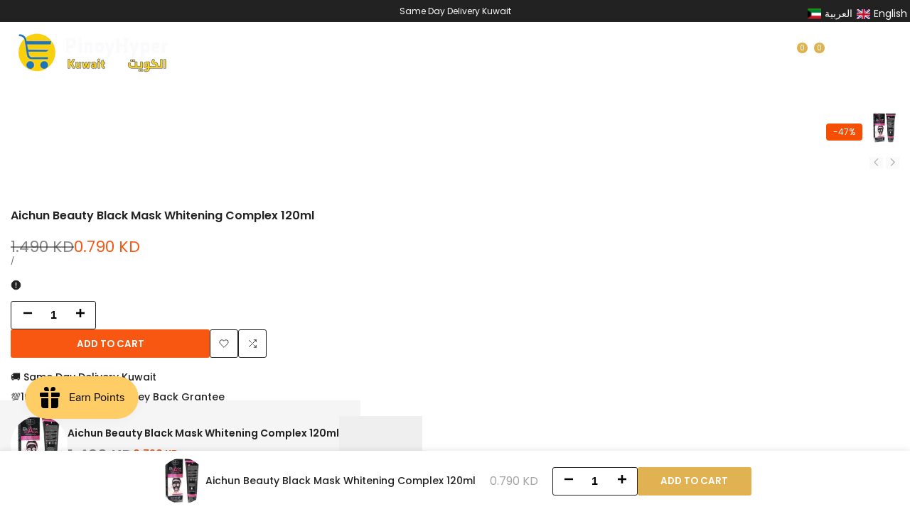

--- FILE ---
content_type: text/css
request_url: https://pinoyhyper.com/cdn/shop/t/34/assets/collection-products.aio.min.css?v=159254863844993294661767712948
body_size: 3027
content:
.hdt-pagination-wrapper a.hdt-loamore-btn::before {
  width: 1.8rem;
  height: 1.8rem;
  border-radius: 100%;
  border: solid 2px;
  border-top-color: transparent !important;
  content: "";
  position: absolute;
  z-index: 2;
  top: 0;
  bottom: 0;
  left: 0;
  right: 0;
  margin: auto;
  animation: hdt_rotator 0.6s linear infinite var(--hdt-anim-state, paused);
  opacity: 0;
}
.hdt-pagination-wrapper[loading] a > * {
  opacity: 0;
}
.hdt-pagination-wrapper[loading] a.hdt-loamore-btn::before {
  opacity: 1;
  --hdt-anim-state: running;
}
/*------ PRODUCT CARD ------*/
.hdt-ratio--custom-pr {
	--ratio-percent: calc(100% / (var(--aspect-ratiocus1)));
}
.hdt-prs-footer.hdt-pagination-wrapper {
  margin-top: calc(var(--pagination-distance) * calc(var(--section-prate, 75) / 100));
}
.hdt-card-product .hdt-pr-description {
  font-size: var(--text-base);
  line-height: 30px;
  color: rgb(var(--color-foreground2));
  font-weight: var(--font-normal);
}
.hdt-border-pr-true:not(.flickityhdt-enabled) .hdt-pr-style9 {
  padding: 1px;
  box-shadow: inset -1px -1px rgb(var(--color-line-border)),-1px -1px rgb(var(--color-line-border));
}

.hdt-pr-color__item.is-swatch--selected {
  border-color: var(--primary-sw-color);
}
.hdt-pr-color__item.is-swatch--selected .hdt-pr-color__value {
  position: relative;
  overflow: hidden;
}
.hdt-pr-color__item.is-swatch--selected .hdt-pr-color__value::before {
  position: absolute;
  z-index: 1;
  top: 1px;
  right: 0;
  left: 0;
  bottom: 0;
  text-align: center;
  margin: auto;
  display: block;
  width: calc(var(--swatch-color-size) - 10px);
  height: calc(var(--swatch-color-size) - 10px);
  max-width: 11px;
  max-height: 11px;
  content: url("data:image/svg+xml,%3Csvg xmlns='http://www.w3.org/2000/svg' viewBox='0 0 17.837 17.837' fill='%23fff'%3E%3Cpath d='M16.145,2.571c-0.272-0.273-0.718-0.273-0.99,0L6.92,10.804l-4.241-4.27 c-0.272-0.274-0.715-0.274-0.989,0L0.204,8.019c-0.272,0.271-0.272,0.717,0,0.99l6.217,6.258c0.272,0.271,0.715,0.271,0.99,0 L17.63,5.047c0.276-0.273,0.276-0.72,0-0.994L16.145,2.571z'%3E%3C/path%3E%3C/svg%3E");
}
.hdt-pr-color__item.is-swatch--selected .hdt-pr-color__value.bg_color_white::before,
.hdt-pr-color__item.is-swatch--selected .hdt-pr-color__value.bg_color_yellow::before {
  content: url("data:image/svg+xml,%3Csvg xmlns='http://www.w3.org/2000/svg' viewBox='0 0 17.837 17.837' fill='%23000'%3E%3Cpath d='M16.145,2.571c-0.272-0.273-0.718-0.273-0.99,0L6.92,10.804l-4.241-4.27 c-0.272-0.274-0.715-0.274-0.989,0L0.204,8.019c-0.272,0.271-0.272,0.717,0,0.99l6.217,6.258c0.272,0.271,0.715,0.271,0.99,0 L17.63,5.047c0.276-0.273,0.276-0.72,0-0.994L16.145,2.571z'%3E%3C/path%3E%3C/svg%3E");
}
.swatch_color_style_2 .hdt-pr-color__item,
.swatch_color_style_2 .hdt-pr-color__item .hdt-pr-color__value,
.swatch_color_style_2 .hdt-pr-color__item .hdt-pr-color__value::before,
.hdt-card-product .hdt-color-list-item.is--color-link > a.hdt-radius-full,
.hdt-card-product .hdt-swatch-item.is--swatch-link > a.hdt-radius-full {
  border-radius: var(--radius-full);
}
.hdt-pr-color__item .hdt-pr-color__name {
  font-size: 0;
  display: none;
}
.hdt-card-product .hdt-color-list-color {
	width: 20px;
	height: 20px;
	line-height: 18px;
  border: solid 1px rgb(var(--color-line-border));
  padding: 2px;
  box-shadow: none !important;
  background-color: transparent;
  transition: 0.4s ease 0.1s;
}
[type=radio]:checked+.hdt-color-list-color {
  border-color: rgb(var(--color-foreground));
}
.hdt-card-product .hdt-color-list-color .hdt-color-bg {
	border: solid 1px transparent;
	background: var(--hdt-bg-image, none);
  background-position: center !important;
	background-repeat: no-repeat !important;
  background-size: calc(100% + 10px) calc(100% + 10px) !important;
  transition: border .25s ease;
}
.hdt-color-list-color:not(.hdt-radius-full) .hdt-color-bg {
  transform: rotateZ(0deg) !important;
}
[type=radio]:checked+.hdt-color-list-color .hdt-color-bg {
  border-color: rgb(var(--color-background));
}
.hdt-card-product .hdt-color-list-item.is--color-link > a,
.hdt-card-product .hdt-swatch-item.is--swatch-link > a {
  min-width: 20px;
  height: 20px;
  line-height: 18px;
  padding: 0 3px;
  display: flex;
  align-items: center;
  justify-content: center;
}
.swatch_color_style_2 .hdt-color-list-item.is--color-link > a,
.swatch_color_style_2 .hdt-swatch-item.is--swatch-link > a {
  border-radius: var(--radius-full)
}
.hdt-pr-color__item {
  width: var(--swatch-color-size);
  height: var(--swatch-color-size);
  background-color: transparent;
  border-radius: 0;
}
.hdt-pr-color__item.is--colors-more a::before {
  font-size: 10px;
  line-height: var(--swatch-color-size);
}
.hdt-pr-color__item .hdt-pr-color__value {
  width: 100%;
  height: 100%;
  display: block;
  text-align: center;
  background-position: center center !important;
  background-repeat: no-repeat !important;
  background-size: cover !important;
}
.hdt-card-product .hdt-card-product__media::before {
  content: "";
  position: absolute;
  left: 0;
  top: 0;
  bottom: 0;
  right: 0;
  background-color: var(--pr-background-overlay);
  opacity: 0;
  z-index: 1;
  transition: 0.5s;
  pointer-events: none;
  border-start-start-radius: max(var(--radius-product-media), var(--radius-product-card));
  border-start-end-radius: max(var(--radius-product-media), var(--radius-product-card));
}
.hdt-card-product:hover .hdt-card-product__media::before {
  opacity: 1;
}
.hdt-card-product.hdt-colors-selected .hdt-card-product__media .hdt-product-hover-img {
  z-index: 1;
}
.hdt-product.hdt-colors-selected .hdt-card-product__media .hdt-product-main-img {
  z-index: 2;
  opacity: 1;
  transition: 0.5s ease 0s;
}


.hdt-pr-border_in_image .hdt-card-product__media {
  border: solid 1px rgb(var(--color-line-border));
  border-radius: max(var(--radius-product-media), var(--radius-product-card));
}
.hdt-pr-border_on_item .hdt-card-product .hdt-card-product__wrapper {
  height: 100%;
  border: solid 1px rgb(var(--color-line-border));
  border-radius: max(var(--radius-product-media), var(--radius-product-card));
}
.hdt-pr-border_on_item .hdt-card-product .hdt-card-product__info {
  padding: 0 5px 5px;
}
:where(.hdt-slider.hdt-pr-border_on_item,.hdt-slider.hdt-collection-products) .hdt-slider__viewport {
  padding: 1px;
}
.hdt-pr-border_on_grid:not(.hdt-slider) {
  padding-block-start: 1px;
  --spacing-x:  0px !important;
  --spacing-y:  0px !important;
}
.hdt-pr-border_on_grid:not(.hdt-slider) .hdt-card-product .hdt-card-product__info {
  padding-bottom: 10px;
}
.hdt-pr-border_on_grid:not(.hdt-slider) .hdt-card-product {
  padding: 5px 5px 15px;
  border-radius: var(--radius-product-card);
  box-shadow: inset -1px -1px rgb(var(--color-line-border)), -1px -1px rgb(var(--color-line-border));
}
.hdt-pr-border_on_grid .hdt-card-product__media-wrapp,
.hdt-pr-border_on_grid .hdt-card-product__media:before {
  border-end-start-radius: var(--radius-product-media);
  border-end-end-radius: var(--radius-product-media);
}

@container card-product (min-width: 210px) {
  .hdt-pr-border_on_item .hdt-card-product .hdt-card-product__info {
    padding: 0 15px 15px;
  }
}


/*PRODUCT LIST*/
.hdt-shop-content > .hdt-row-grid.hdt-grid-cols-0 {
  gap: 0;
}
hdt-card-product.hdt-card-product.hdt-pr-list:not(:first-child) {
  margin-top: -1px;
}

/*MAIN COLLECTION*/
.hdt-control-layout {
  --layout-control-cl: rgba(var(--color-foreground)/ 0.4);
}
.hdt-control-layout hdt-view-layout-switch {
  gap: 10px;
}
.hdt-control-layout hdt-view-layout-switch button.is-active {
  --layout-control-cl: rgb(var(--color-foreground));
}
.hdt-control-layout hdt-view-layout-switch button > span {
  display: block;
  position: relative;
  border: 1px solid currentcolor;
  color: var(--layout-control-cl);
  height: 26px;
  transition: .25s;
}
.hdt-control-layout hdt-view-layout-switch button > span::before {
  content: "";
  position: absolute;
  top: 2px;
  left: 2px;
  width: 10px;
  height: 20px;
  background: currentcolor;
  background: var(--layout-control-cl);
  transition: .3s;
}
.hdt-control-layout hdt-view-layout-switch button.is--active {
  pointer-events: none
}
.hdt-control-layout hdt-view-layout-switch button .hdt-icon_view1 {
  width: 28px
}
.hdt-control-layout hdt-view-layout-switch button .hdt-icon_view2,
.hdt-control-layout hdt-view-layout-switch button .hdt-icon_view_list {
  width: 29px
}
.hdt-control-layout hdt-view-layout-switch button .hdt-icon_view3 {
  width: 42px
}
.hdt-control-layout hdt-view-layout-switch button .hdt-icon_view4 {
  width: 55px
}
.hdt-control-layout hdt-view-layout-switch button .hdt-icon_view5 {
  width: 68px
}
.hdt-control-layout hdt-view-layout-switch button .hdt-icon_view6 {
  width: 81px
}
.hdt-control-layout hdt-view-layout-switch button .hdt-icon_view_list::before {
  right: 2px;
  height: 5px;
  width: 23px;
  box-shadow: 0 7.3px 0 var(--layout-control-cl), 0 15.1px 0 var(--layout-control-cl)
}
.hdt-control-layout hdt-view-layout-switch button .hdt-icon_view1::before {
  width: 22px
}
.hdt-control-layout hdt-view-layout-switch button .hdt-icon_view2::before {
  box-shadow: 13px 0 0 var(--layout-control-cl)
}
.hdt-control-layout hdt-view-layout-switch button .hdt-icon_view3::before {
  box-shadow: 13px 0 0 var(--layout-control-cl), 26px 0 0 var(--layout-control-cl)
}
.hdt-control-layout hdt-view-layout-switch button .hdt-icon_view4::before {
  box-shadow: 13px 0 0 var(--layout-control-cl), 26px 0 0 var(--layout-control-cl), 39px 0 0 var(--layout-control-cl)
}
.hdt-control-layout hdt-view-layout-switch button .hdt-icon_view5::before {
  box-shadow: 13px 0 0 var(--layout-control-cl), 26px 0 0 var(--layout-control-cl), 39px 0 0 var(--layout-control-cl), 52px 0 0 var(--layout-control-cl)
}
.hdt-control-layout hdt-view-layout-switch button .hdt-icon_view6::before {
  box-shadow: 13px 0 0 var(--layout-control-cl), 26px 0 0 var(--layout-control-cl), 39px 0 0 var(--layout-control-cl), 52px 0 0 var(--layout-control-cl), 65px 0 0 var(--layout-control-cl)
}

.hdt-shop-control {
  margin-top: 40px;
  margin-bottom: 40px;
  --spacing-x:  10px;
  --button-control-cl: rgba(var(--color-foreground)/ 0.6);
}
.hdt-shop-control > .hdt-col.hdt-control-layout {
  display: flex;
  justify-content: center;
}
.hdt-shop-control > .hdt-col.hdt-control-layout:nth-child(2n):not(:last-child) {
  justify-content: center;
}
.hdt-shop-control > .hdt-col.hdt-control-layout:nth-child(2n):last-child {
  justify-content: flex-end;
}
.hdt-shop-control > .hdt-col.hdt-control-sorting {
  display: flex;
  justify-content: flex-end;
}
.hdt-col.hdt-control-sorting .hdt-popover__sorting {
  max-width: 100%;
  overflow: hidden;
}
.hdt-popover-sort-list::part(header) {
  line-height: 30px;
  font-weight: var(--font-medium);
  border-bottom: solid 1px rgb(var(--color-line-border));
  display: flex;
  justify-content: space-between;
  align-items: center;
}
.hdt-popover-sort-list::part(close-button) {
  line-height: 30px;
  display: inline-flex;
  align-items: center;
  justify-content: center;
  height: 30px;
  border: none;
  background: transparent;
}
.hdt-control-sidebar button {
  text-transform: uppercase;
  color: rgb(var(--color-foreground));
  gap: 5px;
}
.dir--rtl .hdt-control-sidebar button svg {
  transform: rotate(180deg);
}
.hdt-shop-control .hdt-filter_btn {
  gap: 5px;
  color: var(--button-control-cl);
  line-height: 22px;
  font-size: var(--text-base);
  text-wrap: nowrap;
  overflow: hidden;
  text-overflow: ellipsis;
}
.hdt-popover__sorting > button {
  gap: 10px;
  color: var(--button-control-cl);
  border: solid 1px #DDD;
  border-radius: var(--radius-button);
  line-height: 26px;
  min-height: 26px;
  padding: 0 var(--spacing-1-4);
  font-size: var(--text-base);
  font-weight: var(--font-normal);
  max-width: 100%;
  display: inline-flex;
  align-items: center;
  justify-content: space-between;
  min-width: 190px;
  @media (max-width: 767px) {
    min-width: 100%;
  }
}
.hdt-popover__sorting > button[aria-expanded="false"] {
  display: flex;
  text-wrap: nowrap;
  overflow: hidden;
  text-overflow: ellipsis;
}
.hdt-popover__sorting > button > span {
  text-wrap: nowrap;
  overflow: hidden;
  text-overflow: ellipsis;
}
.hdt-shop-control .hdt-filter_btn svg,
.hdt-popover__sorting > button > svg,
.hdt-sidebar-btn svg {
  color: inherit;
  fill: currentcolor;
}
.hdt-popover__sorting .hdt-popover::part(outside-close-button),
.hdt-popover__sorting .hdt-popover::part(overlay),
.hdt-popover__sorting .hdt-popover::part(header) {
  display: none;
}
.hdt-popover__sorting .hdt-popover::part(body)  {
  padding: 15px 0;
  box-shadow: 0px 2px 5px rgb(var(--color-line-border));
}
.hdt-popover__sorting .hdt-popover::part(arrow) {
  box-shadow: 0px 0px 5px rgb(var(--color-line-border));
}
.hdt-popover__sorting .hdt-popover::part(content) {
  min-width: 250px;
  padding: 0;
  position: relative;
}
.hdt-popover__sorting hdt-richlist {
  width: 100%;
  min-width: 250px;
}
.hdt-popover__sorting hdt-richlist button {
  font-size: var(--text-base);
  font-weight: var(--font-medium);
  color: rgba(var(--color-foreground)/ 0.6 );
  padding: 5px 15px;
  display: flex;
  line-height: 30px;
  width: 100%;
  position: relative;
}
.hdt-popover__sorting hdt-richlist button[aria-selected="true"] {
  color: rgb(var(--color-accent));
  background-color: rgba(var(--color-accent)/ 0.08 );
}

.hdt-popover__sorting hdt-popover {
  border-radius: calc(var(--radius-button) + 2px);
  box-shadow: 0px 2px 5px rgb(var(--color-line-border));
  background-color: rgb(var(--color-background));
}
/*Collection pages*/
.hdt-active-filters {
  margin-top: 10px;
  margin-bottom: 50px;
  font-size: 15px;
  color: rgb(var(--color-foreground));
  display: flex;
  align-items: center;
  /* gap: 15px; */
}
.hdt-active-filters a {
  /* padding-inline-end: 15px;
  border-right: 1px solid rgb(var(--color-line-border)); */
  position: relative;
  padding-inline-start: 15px;
}
.hdt-active-filters wrapp-hdt-facet-url:first-child:last-child a {
  border: none;
  margin-inline-end: 0;
  padding-inline-end: 0;
}
.hdt-active-filters .hdt-active-filters__clear-all {
  color: rgb(var(--color-secondary-button));
  background-color: rgb(var(--color-secondary-button-text));
  padding-inline-start: 25px;
  padding-inline-end: 15px;
  line-height: 26px;
  gap: 8px;
  border-radius: var(--radius-button);
  /* font-size: var(--text-base); */
}
.hdt-active-filters a::before,
.hdt-active-filters a::after {
  content: " ";
  position: absolute;
  top: 50%;
  display: inline-block;
  margin-top: -1px;
  width: 10px;
  height: 2px;
  background-color: currentColor;
  transition: background-color .2s ease-in-out, transform .2s ease-in-out, width .2s ease-in-out, -webkit-transform .2s ease-in-out;
}
.hdt-active-filters a::before {
  -webkit-transform: rotate(45deg);
  transform: rotate(45deg);
}
.hdt-active-filters a::after {
  -webkit-transform: rotate(-45deg);
  transform: rotate(-45deg);
}
.hdt-active-filters a:hover:before,
.hdt-active-filters a:hover:after {
  -webkit-transform: rotate(0);
  transform: rotate(0);
}
.dir--ltr .hdt-active-filters a::before,
.dir--ltr .hdt-active-filters a::after {
  left: 0;
}
.dir--ltr .hdt-active-filters .hdt-active-filters__clear-all::before,
.dir--ltr .hdt-active-filters .hdt-active-filters__clear-all::after {
  left: 10px;
}
.dir--rtl .hdt-active-filters a::before,
.dir--rtl .hdt-active-filters a::after {
  right: 0;
}
.dir--rtl .hdt-active-filters .hdt-active-filters__clear-all::before,
.dir--rtl .hdt-active-filters .hdt-active-filters__clear-all::after {
  right: 10px;
}

/*Products loop*/
.hdt-pr-loop .hdt-card-product__wrapper {
  gap: 15px;
}
.hdt-loop-item .hdt-loop-inner {
  gap: 10px;
  align-items: flex-start;
}
.hdt-pr-loop .hdt-card-product__media {
  width: 80px;
  min-width: 80px;
  border-radius: var(--radius-product-card);
}
.hdt-pr-loop .hdt-card-product__info {
  display: flex;
  flex-direction: column;
  margin-top: 0 !important;
  flex: 1;
}
.hdt-pr-loop .hdt-card-product__title {
  font-size: var(--text-lg);
  font-weight: var(--font-normal);
  line-height: var(--font-heading-line-height);
}
.hdt-product__complimentary-item {
  .hdt-card-product__info{
    margin-top: 1rem;
  }
  .hdt-pr-loop .hdt-card-product__title{
    font-size: var(--text-base);
    font-weight: var(--font-medium);
  }
}
.hdt-pr-loop .hdt-price {
  font-size: var(--text-base);
}
/*Discount collection*/
.hdt-discount-section-content.hdt-box-border-true {
  padding: 0 var(--pd-lr) var(--pd-tb);
  border: solid 2px rgb(var(--color-line-border));
  border-radius: var(--radius);
}
.hdt-pr-stock {
  width: 100%;
}
.hdt-discount-section-content .hdt-section-main-heading {
  padding: 5px;
  background-color: rgb(var(--color-background));
  gap: var(--heading-gap);
}
.hdt-discount-section-content .hdt-section-main-heading .hdt-countdown {
  color: rgba(var(--color-foreground2));
  background-color: rgb(var(--color-background2));
  display: inline-flex;
  align-items: center;
  border-radius: var(--radius-button);
  padding: 5px 15px;
  min-height: 40px;
  position: static;
  font-size: var(--text-lg);
  font-weight: var(--font-semibold);
  gap: 10px;
}
.hdt-discount-section-content .hdt-countdown .hdt-countdown-title {
  display: flex;
  align-items: center;
  gap: 5px;
  font-weight: var(--font-normal);
}
:where(.hdt-box-layout1,.hdt-box-layout2) .hdt-countdown :where(.hdt-countdown-days,.hdt-countdown-days .hdt-countdown__amount) {
  margin-inline-end: 5px;
}
.hdt-box-layout2.hdt-discount-section-content .hdt-section-head {
  background-color: rgb(var(--color-background2));
  padding: 5px 15px;
  border-radius: var(--radius);
}
.hdt-box-layout2.hdt-discount-section-content .hdt-section-main-heading {
  padding: 0;
  background-color: transparent;
}
.hdt-box-layout3.hdt-discount-section-content .hdt-countdown .hdt-countdown-title {
  font-size: 15px;
  font-weight: var(--font-medium);
}
.hdt-box-layout3.hdt-discount-section-content .hdt-section-main-heading .hdt-countdown {
  font-size: var(--text-base);
  font-size: 15px;
}
.hdt-pr-discount-style1 .hdt-card-product__info {
  margin-bottom: 15px;
}
:where(.hdt-pr-discount-style1,.hdt-pr-discount-style2,.hdt-pr-discount-style3) .hdt-card-product .hdt-progress-bar {
  margin-top: 20px;
}
.hdt-card-product .hdt-progress-bar {
  margin: 5px 0 10px;
  height: 8px;
  border-radius: 4px;
  overflow: hidden;
}
.hdt-pr-discount-style2 .hdt-pr-stock {
  margin-bottom: 10px;
}
/* Collections group*/
.hdt-collection-group-title {
  line-height: var(--font-heading-line-height);
  font-weight: var(--font-heading-weight);
  margin-bottom: 30px;
  color: rgb(var(--color-foreground));
}
.hdt-collection-group-title.hdt-title-style1 span {
  padding-bottom: 5px;
}
.hdt-collection-group-title.hdt-title-style1 span::after {
  content: "";
  width: 60px;
  height: 2px;
  background-color: rgb(var(--color-foreground));
  left: 0;
  bottom: 0;
  position: absolute;
}
.hdt-collection-group-item .hdt-card-product-wrapper {
  display: flex;
  gap: 10px;
}
.hdt-collection-group-title.hdt-title-style2 {
  padding-bottom: 5px;
  border-bottom: solid 1px rgb(var(--color-line-border));
  margin-bottom: 35px;
}
/* progress bar */
.hdt-lm-bar{
  text-align: center;
}
.hdt-lm-bar .hdt-lm-bar-text{
  font-size: 1.5rem;
}
.hdt-lm-bar .hdt-lm-bar-progress{
  display: block;
  margin: 15px auto 20px;
  width: 250px;
  height: 4px;
  background-color: rgb(var(--color-line-border));
  border-radius: var(--radius-sm);
}
.hdt-lm-bar .hdt-lm-bar--current{
  width: 0;
  will-change: width;
  -webkit-transition: width .3s cubic-bezier(.19,1,.22,1);
  transition: width .3s cubic-bezier(.19,1,.22,1);
  background: linear-gradient(to right,rgb(var(--color-foreground)),rgb(var(--color-accent)));
}
@media(max-width: 767px) {
  .hdt-hidden-pr-atc .hdt-card-product .hdt-card-product__btn-ultra,
  .hdt-hidden-pr-quickview .hdt-card-product .hdt-card-product__btn-quick-view,
  .hdt-hidden-pr-compare .hdt-card-product .hdt-card-product__btn-compare,
  .hdt-hidden-pr-wishlist .hdt-card-product:not(.hdt-pr-wishlist) .hdt-card-product__btn-wishlist,
  .hdt-minimal-products .hdt-card-product :where(.hdt-size-list,.hdt-pr-countdown),
  .hdt-hidden-pr-badges .hdt-card-product .hdt-badge__wrapp {
    display: none !important;
  }
}
@media(max-width: 575px) {
}
@media(min-width: 576px) {
}
@media(min-width: 768px) {
  .hdt-popover__sorting > button {
    min-height: 32px;
    line-height: 30px;
  }
  .hdt-pr-border_on_grid:not(.hdt-slider) .hdt-card-product {
    padding: 10px 10px 15px;
  }
}
@media(min-width: 1150px) {
  .hdt-prs-footer.hdt-pagination-wrapper {
    margin-top: var(--pagination-distance);
  }
  .hdt-popover__sorting > button {
    min-height: 40px;
    line-height: 38px;
  }
  .hdt-pr-list .hdt-product-form {
    justify-content: center;
  }
  .hdt-discount-section-content .hdt-section-main-heading,
  .hdt-box-layout2.hdt-discount-section-content .hdt-section-head {
    padding: 5px 20px;
    flex-direction: row;
  }
  .hdt-box-layout1.hdt-discount-section-content .hdt-countdown {
    padding: 5px 24px;
    min-height: 60px;
  }
}
@media (-moz-touch-enabled: 0), (hover: hover) and (min-width: 1150px) {
  .hdt-popover__sorting hdt-richlist button:hover {
    color: rgb(var(--color-foreground));
  }
  .hdt-popover__sorting > button:hover,
  .hdt-shop-control .hdt-filter_btn:hover,
  .hdt-popover__sorting > button[aria-expanded="true"] {
    --button-control-cl: rgb(var(--color-foreground));
  }
  .hdt-control-layout hdt-view-layout-switch button:hover {
    --layout-control-cl: rgb(var(--color-foreground));
  }
}



--- FILE ---
content_type: application/javascript; charset=utf-8
request_url: https://searchanise-ef84.kxcdn.com/preload_data.7P4L8W0V4E.js
body_size: 10138
content:
window.Searchanise.preloadedSuggestions=['dry fish sap sap','hair color','dr rashel','bl cream','cream silk','skin white','vitamin c','beauty and','dried fish','soy sauce','body lotion','cup noodles','coconut milk','glutinous rice','nestle cream','face wash','body wash','beauty products','fruit cocktail','dove soap','vaseline lotion','hair oil','vitamin e','boy bawang','whitening cream','condensed milk','sy glow','nivea lotion','lucky me','face serum','face cream','magic sarap','and v to','niacinamide serum','make up','cotton pads','baking soda','baby oil','cotton balls','nata de coco','honest glow','spaghetti sauce','whitening soap','gluta c','stick o','dry fish','sunblock cream','ice cream','cream for face','peanut butter','ponds cream','silver swan','sky flakes','nivea cream','panty liner','dr ra','hair c','dr ras','skin care','chicken feet','nescafe 3 in 1','dr alvin','gluta white','dr r','sun screen','beauty white','rdl babyface','shampoo and conditioner','peeling lotion','myra e','kojie san','corned beef','close up','dr rashe','creamsilk conditioner','brown sugar','cotton buds','vc toner','beauty white soap','rejuvenating set','you glow','smart watch','body soap','lotion whitening','niacinamide soap','body scrub','green tea','coconut oil','brilliant set','night cream','feminine wash','jasmine rice','hair clip','lux soap','facial cleanser','nescafe classic','cream face','eden cheese','skin white lotion','mobile accessories','magic sara','the ordinary','hair colo','body oil','bear brand','facial wash','shampoo s','face powder','ph care','star margarine','tender juicy hotdog','dr al','dr rash','garnier serum','face mask','power bank','silka lotion','colgate toothpaste','tooth paste','skin do','indomie fried noodles','cream s','sinigang mix','kojic soap','conditioner conditioner','skin lite','ls bl cream','pancit canton','vaseline petroleum','fudgee bar','roll on','sun block','castor oil','papaya soap','silka soap','moisturizing cream','color hair','perfume body','tender jui','sunsilk shampoo','sun cream','retinol cream','skin light cream','bagoong alamang','sunscreen cream','packing tape','vitamin c serum','pancit bihon','chocolate in kuwait','haino teko','nail polish','serum for face','biscuits pinoy','milk powder','cream o','slice bread','hair dryer','skin w','tooth brush','vegetables fresh','sim card','magic flakes','you glow babe','spanish bread','moisturizer for face','tender juicy','skinlite cream','beauty vault','dove s','hand cream','brilliant toner','rdl cream','beauty product','dove shampoo','rdl soap','perfect skin','samsung a','magic sa','hair conditioner','melasma cream','fruit c','soap bar','rdl lotion','pekas cream','head and shoulders','kojic acid','skin light','chicken liver','bluetooth headset','new arrivals','oyster sauce','soap whitening','rdl lo','olive oil','kojic lotion','hotdog tender juicy','phone case','pic a','coca cola','coffee nescafe','dr rashel serum','you glo','all purpose cream','vitamins c','sunscreen for face','super q','myra e vitamin','golden bihon','brilliant cream','toast bread','skin white soap','garnier cream','carotone cream','luxe organix','sanitary napkin','cotton pad','pineapple juice','century tuna','papaya lotion','korean noodles','cooking food','indomie noodles','victoria world','skin doc','lucky m','salicylic acid','skin doctor','niacinamide cream','pancit can','daily scent','head and shoulder','crispy fry','corn beef','brilliant soap','apple cider','mobile phone','slimming coffee','pantene shampoo','dr a','cup noo','retinol serum','glysolid cream','kojic s','kojic san','hair dye','bread pan','dark spot','goree soap','skin d','face c','vitamin e cream','chia seeds','face whitening cream','cream sil','coffee mate','hotdog 1kg','bl c','sotanghon noodles','glutathione capsule','hair co','head set','fruit coc','skin whi','fresh fish','boy bawa','snow bear','vc t','great taste','rice cooker','beauty soap','soy sa','skin perfection','dried fi','eye cream','aloe vera','body spray','fish fresh','beauty whi','cotton ball','nivea deodorant','garnier hair color','cheese ring','efficascent oil','pyary soap','honest glo','milk fish','nescafe original','turmeric soap','coconut powder','kiss beauty','brilliant sunscreen','hair serum','sunflower oil','sy glo','biscuit cookies','nata de','ajinomoto seasoning','soy s','bagoong spicy','sanitary pads','tender juic','fruit cock','sweet corn','rdl papaya','chips snack','vc ton','boy b','soft drinks','sweet potato','hot dog','vc to','bluetooth earphone','bench cologne','baby face','perfume spray','vatika shampoo','myra e vitamins','cup no','always pads','spaghetti combo','mang juan','vegetables and fruits','you g','dove cream','dried fis','cream si','banana chips','bl soap','pancit ca','tempered glass','evaporated milk','pancit cant','fudge bar','ponds facial wash','beef loaf','kojic cream','mega sardines','dried f','frozen foods','oil for hair','mr chips','ladys choice','hair brush','apple cider vinegar','cup n','shower gel','mang tomas','ms tsung','deodorant for women','tender ju','sky f','hair cream','beauty white capsule','cooking oil','hydra moist','bio oil','hair d','eye liner','sulfur soap','toblerone chocolate','brilliant s','chocolate galaxy','cup cake','star mar','cheez it','sakura lotion','dr davey','sky fla','del monte','st ives','under arm','hotdog chicken','nivea lo','slippers ladies','magic sar','hair col','silver swan soy sauce','mouth wash','sy glow lotion','silver swa','moisturizer cream','sy g','whitening lotion','vaseline lo','cotton b','combo offer','water bottle','glutinous rice flour','banana saba','tinted sunscreen','rebisco crackers','fruit salad','skin li','a bonne','clear shampoo','skyflakes crackers','petroleum jelly','bread toast','skin magical','dark spots','skin whit','honest g','macaroni salad','baking so','hair b','vegetables leaves','rosemary oil','macaroni salad combo','feeling lotion','baking powder','gluta w','phone stand','detergent powder','eskinol facial cleanser','mr gulaman','datu p','chocolate milk','new arrival','dry fi','rice jasmine','garnier face wash','aloe v','lip balm','day cream','maxi p','star ma','juicy cologne','rdl lot','spring roll','carotone serum','the o','her skin','fresh & white','brilliant skin','frozen food','dove so','luxe or','sky fl','beauty w','a bonn','lip tint','luncheon meat','make up set','travel bag','manicure set','skin white cream','napkin pads','facial cream','bl cre','sardines mega','brilliant sun','hair comb','habibi soap','vitamin e lotion','myra e vitamin e','collagen set','quaker oats','dove lotion','japanese cream','toothpaste offer','whitening face cream','bagoong balayan','kopiko blanca','merry sun','body lo','fish sauce','bar soap','vaseline lip','the or','dry f','rdl s','saba banana','pantene conditioner','rdl baby','ear buds','honest glow serum','cup noodle','all p','can goods','brown rice','rdl cleanser','goree beauty cream','fresh milk','goree lotion','a bo','pancit c','chicken f','maxi peel','buko salad','skin wh','lip care','vaseline lip therapy','aha serum','olay day and night cream','nestle all purpose cream','body was','alpha arbutin','vitamin c cream','goree set','fruit co','hair straightener','ls bl','sun s','sunblock for face','bagoong dagupan','dr rashel cream','face moisturizer','pee wee','rose water','dr althea','magic s','stress tab','tender j','kojic so','kagayaku soap','slimming tea','cheese it','mama sitas','headset wireless','beauty and sy soap','dr alv','gluta lipo','sticky rice','toner face','body s','drinks and beverage','biofit tea','golden me','keratin conditioner','chicken hotdog','enchanteur lotion','luxe o','sunscreen spf 50','perfume for women','barrio fiesta','jack n jill','bb cream','goree cream','bath towel','a b','pansit bihon','fresh and white','skin per','head an','soap box','face s','sky flak','niacinamide s','hair re','facial was','hair mask','melacare cream','head phone','panty liners','body cream','cream silk conditioner','ponds serum','hair care','cup nood','tawas powder','coconut juice','skin fighter','condense milk','malagkit rice','soy sau','rice flour','t shirt','case mobile','kojic a','dove soa','baking s','retinol set','snail white','eskinol papaya','vaseline jelly','stik o','chicken fee','corn flour','maxi pee','frozen collagen','lucky me noodles','butter coconut','ice c','cheese cake','peeling lo','silka papaya','dove conditioner','kojie sa','cotton bu','magic cream','maxi feel','slimming belt','coconut cream','headset bluetooth','top gel','kojic soa','lip serum','sun protection','beauty milk','sky flake','face cre','dr rashel set','datu puti','cream for','ph ca','head a','soy sauc','always sanitary pads','stc card','beauty cream','rdl c','skin lite cream','mela care','face care','comb hair','love jojo','dry fis','hair growth','facial foam','fruits and vegetables','slim belt','ph c','her choice','datu puti soy sauce','lux s','mama sita','star marga','beauty va','vibrant glamour','gluta whi','rdl papa','glutinous ri','powder milk','bath soap','argentina corned beef','safeguard soap','datu put','bremod hair color','ascorbic acid','face was','centella serum','butter cream','tomato sauce','glycolic acid','collagen capsule','skin p','cream fo','toasted bread','lucky me beef','maxi peel 3','coffee mug','nata de co','chia seed','herbolene aloe petroleum jelly','nata de c','jergens lotion','bagoong guisado','body sc','dairy milk','star m','skin doctor sunblock','tide powder','sotanghon cup noodles','coconut m','bread and toast','macaroni pasta','face soap','all pu','sinigang mi','ding don','cotton p','charger type c','dr alvi','kojie san soap','lishou coffee','kitchen were','lotion spf','bihon pancit','eden ch','chin chun su','honest glow soap','johnson cream','vicks inhaler','bra set','underarm whitening','rdl bab','snacks chips','niacinamide lotion','panty lin','mogu mogu','myra e lotion','dark s','fairy skin','chicken skin','johnson baby powder','luxe organi','coconut water','himalayan salt','collagen c','jasmine rice 5kg','boy ba','eden c','rice c','coconut mil','the ord','head and','boy bawan','baby powder','garnier s','palmolive conditioner','rdl t','bear b','fish crackers','lip gloss','kiss b','nivea deo','signal toothpaste','datu pu','creamsilk keratin conditioner','snowbear candy','baby oi','skyflakes biscuits','dr hancy','fruit cocktail del monte','dingdong snack','luggage bag','argan oil','hair dry','apple c','rexona deodorant','type c','collagen serum','face m','olay c','conditioner shampoo','fam pads','gluta soap','peanut bu','palmolive soap','phone holder','vacuum bag','hair remover','ginger shampoo','for hair','screen protector','body scr','cheese powder','napkin with wings','kojic serum','butter toast','face cream whitening','corn starch','head & shoulder','beauty vaul','coffee 3 in 1','glycerin cream','a bonnè lotion','moisturizing cream for face','pretty peach','skin l','nivea roll on','ding dong','cotton pa','cup noodl','korean product','fish ball','all pur','face cleanser','skinwhite lotion','headset wire','mane n tail','brown s','star bread','samsung case','banana leaves','gluta whitening','pyary turmeric soap','close u','melacare whitening cream','dove body wash','soft drink','silver s','olay day cream','hair s','nata d','dark spo','rebisco biscuits','dr rashel s','nata de coc','squid ball','energen vanilla','nivea lot','slimming capsule','bluetooth headphones','kiss bea','silka cleanser','biko combo','olay cream','ice crea','electric fan','j skin','spaghetti sau','ri chee','rdl p','nestle cr','nivea c','bleaching soap','hair g','beauty wh','wireless bluetooth','body scru','sun sc','rosmar kagayaku','face scrub','buko pandan','vaseline lot','ponds toner','coconut mi','bear bra','beef meat','socks women\'s','gluta whit','head and s','kojic aci','powder face','ordinary serum','apple ci','goree c','graham crackers','hair treatment','nestle c','palmolive shampoo','sinigang sa sampalok','hair iron','jasmine ri','face toner','lux body wash','corn flakes','rdl papaya lotion','ponds c','wireless headset','body w','abonne lotion','peanut b','aloe vera shampoo','rdl l','lady\'s choice','eden che','brown su','body wa','rdl no','ring light','face wa','mayonnaise 236ml','sardines fish','nestle crea','pinky secret','kasoy oil','vitamins capsule','alicafe 3 in 1','face w','bluetooth speaker','collagèn lotion','hopia ube','brilliant su','you gl','earphone bluetooth','glutinous r','spaghetti party combo pack','beauty whit','rdl to','avocado fruit','silka lo','jasmin rice','vaseline l','nutella chocolate spread 750g','eyebrow pencil','baby bench','young coconut','magic fla','belo soap','shaver for ladies','false teeth','ponds powder','ice cream dessert','kojic ac','hair shampoo','milk po','white flower','carotone lotion','magic f','black coffee','vc tone','the elf','bench body spray','lemon grass','foot scrub','piattos cheese','korean products','vita shape','bleaching cream','you glow ba','beauty v','fish oil','johnson baby','eye brow','powder detergent','clover chips','sun scree','himalayan oil','himalaya face wash','soy sauce silver swan','baking sod','shampoo palmolive','rdl b','glysolid lotion','all purpose','face crea','pert shampoo','vaseline gluta','lotion nivea','sun c','chicken li','ice cre','nail c','hair dr','sakura lo','nissin ramen','victoria perfume','kiss beauty sunscreen','noodles pancit canton','sweet po','la la','oil hair','white sugar','cotton ba','spaghetti noodles','body lot','lux so','silk soap','collagen cream','nivea crea','vitamins supplement','hair m','fruit cocktai','umbrella rice','energen chocolate','sun block cream','oishi spicy','headset with wire','scar remover','belo sunscreen','eden chee','black rice','cover case','sun b','bl crea','green mango','cotton bud','serum whitening','napkins with wings','head and sh','whitening capsule','always pad','goree serum','under a','cup noodles sotanghon','belo cream','bed sheet','dove c','body mist','instant noodles','rdl ton','nivea lotio','hair st','face ser','kaong red','face cr','gluta wh','corned bee','papaya lo','dr.rashel serum','face seru','amla oil','nivea s','hair wax','dr alvin soap','lip ba','biscuit original','ms t','himalaya cream','whitening s','hair removal','dove deodorant','likas papaya soap','peanut butter creamy','fruit cockta','efficascent extreme','fried sardines','slimming co','beauty of joseon','collagen mask','bear bran','facial wa','glow babe','pepsi can','napkin period','brown suga','carotone soap','beauty vau','skin perfe','bear brand milk','corn bits','dr da','ponds crea','powder soap','day and night cream','collagen soap','coco mama','biscuits 10x31g','مزيل عرق','mobile case','mango fruit','the ordina','pregnancy test','luxe organic','slice b','hair oi','dr blem','you glow b','kasoy cream','chocolate powder','face po','eden cheese 165g','vatika oil','shoes for women','baby fa','serum vitamin c','nail color','aloe vera gel','hair dy','fabric conditioner','oral b','dr wong','lemon square','sunsilk conditioner','johnson baby oil','organic skin','hair spray','glutinous ric','skin doctor sunblock cream','derma roller','peanut butt','deodorant cream','skin doct','hair gro','you glow bab','del mon','green peas','sy glow soap','chicken sotanghon','fairy skin set','green t','fam napkin','rebisco butter','fish cracker','foot cream','tapioca pearl','glutathione soap','her c','toothpaste colgate','gluta hya','bench perfume','hair mas','kojic toner','snow b','kopiko brown','rdl as','ligo sardines','pad lock','nestle cre','slimming c','hair clips','hair dye shampoo','nata de coco green','chicken l','hair o','skin whitening','color for hair','yoko cream','ph car','garnier c','bihon combo','sakura set','eye serum','johnson soap','aloe ve','alpha ar','hair r','dark spot remover','facial c','aji no moto','bear brand milk powder','black shampoo','alcohol casino','tender care','chicken breast','skin docto','vaseline lotio','hair band','kojic set','rexona women','mr chip','sotanghon instant','magic fl','papaya s','packing tape brown','oppo a','enchanteur powder','food coloring','corn b','butter c','tipas hopia','dr rashel toner','a bon','rdl n','honest glow set','feminine was','beauty p','night c','maggi magic sarap','nutella chocolate spread 400g','salicylic acid cream','porcelana astringent','panty li','dietary supplement','ali ca','lotion papaya','face mas','alpha a','fruit cockt','nissin cup noodles','hair str','todays mixed fruit','myra lotion','sy gl','rice 5kg','dr skin','alada soap','tender juicy hotdog purefoods','luxe orga','beauty white s','baby o','lotion vaseline','wireless earphone','panty l','st dalfour','garnier shampoo','milo energy drink','head and shou','dove deo','noodles indomie','johnson powder','alaska condensada','boy bawang cornick','her choi','negra soap','corn bee','nail set','sardines hot and spicy 155gm','hair stra','lady soft','hair accessories','band aid','belo s','liver spread','kojic sa','fast charger','type c charger','tuna can','fairy ski','tang juice','nivea soap','skinwhite soap','daily s','face ma','doctor skin','power ba','mama s','red rice','head and shoul','vc toner 500ml','brilliant rejuvenating set','ariel powder','nivea l','skin lit','chicken s','olay natural white','whitening lo','vicks vaporub','boy baw','tender juicy ho','noodles cup','goree s','honest gl','spanish b','kiss be','pancit canton sweet and spicy','rdl pa','jasmine r','underarm cream','gluta white cream','glutathione collagen','kaong green','glutinous flour','peeling lot','nivea soft','hair colour','inkax wireless','hair cl','beauty white collagen','tinted sun','salad combo','moisturizer cream for face','kojic lo','yoga mat','cheese whiz','ascorbic acid vitamin c','lishou slimming coffee','potato chips','face pow','almond oil','clothes women','dr alvin toner','phone c','hair grow','facial scrub','spaghetti sa','acne cream','dr alvin set','lucky me sotanghon','collagen drink','likas papa','ever beauty','chicken cubes','star margar','nescafe c','bra panty','samsung a1','silver sw','pineapple chunks','green cross','nescafe gold','soap powder','foot file','indomie instant','palmolive s','nivea cre','roller coaster','max candy','diana fils','under ar','knorr cubes','lux soa','shampoo conditioner','samsung galaxy','toblerone box','dove sha','vitamins e','spaghetti s','creamsilk keratin','vit c','baby face rdl','ls b','lactacyd feminine wash','nail poli','lemon s','phone accessories','hair removal cream','gluta capsule','pancit canto','fudgee barr','mountain dew','silka s','cathy doll','milk pow','nova chips','sugar brown','slippers women','deodorant spray','coca c','hot do','luxe org','fresh vegetables','olay crea','sanitary pad','lux bath soap','dr s','real me','maxi pe','cream f','dove lo','skin f','smart wat','coffee m','wax hair removal','potent c','mega sar','power b','peeling lotion face and body','traveling bag','hotdog 500g','collagen s','mama earth','super glue','mobile phones','rdl loti','anti aging','dr alt','rdl so','care free','hair remo','clean and clear','cerave cream','beef noodles','head band','hair rem','body serum','slice brea','star marg','magic chips','eye b','bear br','sakura cream','skin doctor sun','vitamin c capsule','soap for face','detox slim','beauty pro','niacinamide moisturizer','shaver for hair','cream silk green','head and shoulders shampoo','lipstick matte','ooredoo prepaid recharge card','beauty o','vaseline g','bluetooth microphone','aloe ver','centrum multivitamin','snacks combo','rdl sunblock','tasty bread','nescafé creamy','hair ma','sunscreen spf','shark oil','juice drinks','dr rashel sun','coconut oi','rice cook','honest glow products','johnson lotion','salicylic a','red wine','victoria se','milk fi','black h','belo sun','foundation cream','case for','winter jacket','panty line','brilliant suns','dove sh','axis y','rosmar soap','facial w','the ordin','rdl lotio','zain card','dove sham','lumpia roll','black s','iphone charger','honest glow s','dr han','soothing gel','rdl whitening cream','kagayaku set','skin c','foot s','oyster sau','kojie s','pekas toner','ar vitamin e','disaar shampoo','centella set','buko salad combo','vaseline gluta hya','bread crumbs','ms ts','medicine for','conditioner keratin','aloe vera moisturizer','e oil','magic c','555 fried sardines','rdl a','dark spot cream','lipton tea','star margarin','dried fish bisugo','sakura lot','retinol c','smart wa','chocolate drink','nail p','fair lovely','signal tooth paste','so in love','elica cream','spaghetti pasta','body care','toothbrush colgate','mama si','hair color shampoo','papaya cream','perfume men','fresh and white cream','milk bread','sea food','azelaic acid','himalaya shampoo','ginisa mi','sunblock spf','skin fi','you glow beauty white','body lotio','aishi tokyo','whitening so','atay ng manok','poten cee','himalayan pink salt','coffee black','bioderm soap','silka papaya soap','niacinamide ser','nail cleaning','hand c','blem dr','papa feel','melasma remover','chicken wings','food c','rdl lotion papaya','hair seru','golden b','indomie mi goreng','eye c','sweet c','peeling lotio','niacinamide seru','milk f','gluta cream','victoria world perfume','ethyl alcohol','placenta soap','bottle water','gulaman powder','nail po','realme case','luggage trolly','christmas tree','st i','ube bread','graham biscuit','luxe organ','hair ser','fiesta pinoy','rosmar product','ph care feminine wash','pall mall','corn f','hair t','bihon noodles','combo pack','permanent hair color','recharge card','foot care','bangus fish','ponds cre','baby cologne','chips combo','medicine for headache','fudgee ba','skin ma','cuticle remover','cargo box','night crea','all purpo','mobile stand','pekas c','pinoy food','kotex pads','alamang bagoong','coconut po','packing tap','bag pack','chia see','pantene shampoo and conditioner','fairy skin sunscreen','body l','condensed creamer','nail care','downy fabric softener','de san','cat food','dr dave','mango fresh','daily sce','belo essentials','maxi peel cream','canned foods','sri lankan products','argentina beef loaf','ginger tea','roll o','pekas crea','glutathione c','multi vitamins','skin perfect','cleanser face','hotdog purefoods','pancit canton kalamansi','mayonnaise salad','rejuv set','feelin fresh','magic creams','rdl papaya soap','can good','the ordinar','sun bloc','face moisturizer cream','niacinamide so','ice cr','skincare face','kraft cheese','jasmine ric','corned b','eskinol natural','ash blonde','rdl pap','ice cream cream','bio aqua','green mask','el maha','slippers black','mega sa','fish cra','lye water','cerave moisturizing','dr rac','himalaya soap','body sp','gluta lotion','rdl cle','skin magi','ponds facial','beauty glow','habibi s','rdl clean','fam na','face oil','sim car','belo deodorant','tawas soap','thailand product','dingdong mixed','dove b','sandwich spread','kasoy c','hair color black','mongo mongo','haino te','hair cli','olay cre','rdl cl','perfect s','myra e c','sky flakes crackers','nana pads','gluta gen c','hair blo','ladys choi','goree day and night cream','rdl baby fa','colgate toothbrush','vitamin d','magic flak','night dress','dr d','shampoo dove','ube c','body so','dr ha','ladys c','hair gel','glutathione collagen glow','ube flavor','sun scr','super bawang','koji san','sugar white','detergent powder washing','baby f','lady s','panty bra','sakura s','v cut','fresh f','alpha arbutin serum','buttered toast','facial toner','oishi prawn','stresstabs multi vitamin','her ch','sardines combo','face se','rice coo','sun screen cream','selfie stick','sun flower oil','cupp keyk','face massage','dove body','himalayan soap','silka papa','youngs town','elvive shampoo','soy sou','cleanser for face','sun cre','baking soda powder','chicken fe','vaseline lip balm','baby fac','mena cream','gluta c lotion','hair br','coca col','cream 21 lotion','ponds fa','head and sho','coffe mate','white s','dettol soap','fruit sala','cornstarch flour','liver chicken','vitamin e oil','packing ta','blush on','cocoa powder','food color','body shaper','pansit c','bihon or pansit-bihon','memory card','anti acne','lip bal','ube halaya','pimple patch','brilliant t','kojie san cream','chewing gum','rice toner','banana l','fresh a','food supplement','555 sardines value pack','hair tie','sliced bread','banana chip','ube con','ding ding','kagayaku glutathione','garnier facial wash','skin white cleanser','betadine feminine wash','vaseline original','bangus milk fish','beauty white so','food colo','noodles pack','face p','lux or','hair strai','massage oil','milk fis','shrimp paste','hair straight','olay night cream','cheddar cheese','anua serum','sun scre','mouth spray','3 in 1 coffee','you glow soap','pine apple','tea bag','rdl clea','nescafe creamy white','dr rashel vitamin c','keratin treatment','rejuvenating toner','safe guard','muncher green peas','tawas deodorant','fresh an','feeling lo','chia s','chick boy','filipino food','vitamin e capsule','hot d','sports bra','garnier ser','brown sug','lip b','red bull','baking po','fudgee bar chocolate','sweet pota','sy glow set','dr dav','watch for women','fresh fi','slippers for home','skin perf','vaseline oil','kitchen tools','lucky me chicken','tempered g','crispy fr','nail polis','bremod hair','skin cream','donya maria','hair bru','sleep wear','lux o','papaya so','white beauty','kojic c','lunch box','ginisa mix','glutinous rice 1kg','sanitary napkin pads','pyary turmeric','under wear','bonne lotion','mang t','nissin cup','scar removal','always na','beverages drinks','power ban','beauty white cap','dr rashel product','rice soap','tinted s','push up bra','mr gu','dove de','whitening toothpaste','brilliant sunblock','teeth whitening','breading mix','dr alth','mr c','clear s','anti a','feeling lotion skin care','rdl facial cleanser','magic flake','salicylic acid toner','facial mask','mane n tail shampoo','maxi peel zero','body wash liquid','frozen f','breast cream','tender juicy h','hansel biscuit','frozen fish','garnier seru','butter cookies','honor x','dr althe','perfume for men','black co','earphone wireless','eden chees','sago tapioca','dr.rashel cream','condensada sweetened','medicine for cough','sling bag','turmeric oil','oyster sa','beef loa','food s','katialis ointment','the serum niacinamide','skin m','skin doctor s','bar bilat','sinigang m','ali cafe','fish c','balon balonan','sweet potat','stand phone','beauty pr','beauty s','daily scen','sunblock lotion','black heads','native malagkit','brilliant serum','silka lot','charger cable','color hai','sunscreen brilliant','silka so','myra e ca','rebisco choco','frozen c','oppo case','castor oi','organic skin underarm','hair bl','goree gold','eskinol cleanser','glow lean','avocado fresh','slice bre','tea tree','cream cheese','shoes nike','t s','night wear','red horse','rosemary shampoo','graham biscuits','nivea so','tresemme shampoo and conditioner','energy drink','soap b','mini fan','inkax bluetooth','toblerone milk chocolate with','retinol s','laundry soap','nescafe stick','anti dandruff shampoo','nivea body lotion','centella toner','slim tea','hand crea','toast b','long beans','korean food','loreal shampoo','chocolate mix','collagen toner','sensodyne toothpaste','can foods','comfort fabric','kojic acid soap','sun crea','body oi','kiss beau','safeguard white','magic crea','honest glow sunscreen','chicken nuggets','biscuits cake','tea tree oil','samsung charger','rdl sun','banana ketchup','vibrant g','gluta white lotion','night cre','head s','belo lotion','great taste choco','skin white lo','tuna fish','dove con','eye mask','hotdog sadia','n green','lipton green tea','tide bar','shredded coconut','chocolates all','del mo','tooth b','dove bo','facial clean','888 under arm cream','skin care product','ujooba beauty cream','black hair','cetaphil product','spanish brea','screen p','purefoods hotdog','bath s','foot mask','soya sauce','niacinamide soa','brilliant rejuvenating','luxe slim','milk p','cream silk keratin','black hair dye','hyaluronic acid','sinigang mix sa sampalok','sim ca','whitening soa','lazy cream','deodorant nivea','3in1 coffee','brown ri','banana lea','always pa','rdl soa','hikari sun','sun flower','spring r','health and beauty','fish sau','golden m','foundation powder','body lotion whitening','garnier night cream','facial wash for face','water b','shea butter','san marino','make u','oyster sauce mama sitas','porcelana toner','ajinomoto mix','retinol crea','pepsi bottle','sweet pot','papaya lot','sweet co','glutinous rice 1 kg royal rice','vaseline gl','black hair shampoo','skin ca','whitening lot','facial cl','signal too','milo powder','vatika conditioner','spring ro','sim c','iron for clothes','fresh fis','cheese po','vaseline body oil','fruit sa','omega pain killer','eye bro','slim coffee','vaseline s','vaseline cream','cream 21 cream','sri lanka','water bo','green c','silka lotio','merry s','johnson b','ms tsu','ordinary niacinamide','lemon sq','facial cle','condensed filled milk 300ml','neck pillow','boy bawang garlic','garnier se','packing t','melasma c','nail pol','kopiko b','zain recharge','weighing scale','shoes women','goree avocado','st dal','skinlite lotion','some by mi','serum niacinamide','pancit b','cup keyk','mang jua','eye crea','skin perfec','habibi babad soap daily','stc recharge','carefree pantyliner','rdl facial','phone ca','chili powder','mr gula','vatika hair cream','samsung a0','daily sc','laundry powder','johnson ba','coffee ma','fresh and w','surf powder','face moi','green m','shrimp frozen','skin pe','rdl ast','japan cream','socks black','lip t','electric kettle','mackerel fish','fudgee b','basmati rice','signal tooth','golden bi','screen pro','peanut butte','vaseline loti','peanut butter spread','johnson bab','spaghetti sauc','whitening cre','digestive biscuits','curry powder','porcelana cream','color ha','peeling soap','buko sala','olay cr','glutathione lotion','canton noodles','phone cover','rdl crea','niacinamide toner','silka papaya lotion','lady choice','health care','toothbrush oral b','sleeping mask','واقي شمس','bubble gum','salonpas patch','brilliant lotion','creme 21 lotion','drinking water','ensaymada bread','japan sakura','squid balls','mineral water','gluta white serum','water drink','hot water bag','keratin shampoo','lip s','roll on deodorant','star margari','pyary s','mouth was','poten c','chin c','sinigang mix with gabi','the el','vitress hair','fairy s','whitening serum','abutine 3c3','fresh white','alo vera','garnier cleanser','dr h'];

--- FILE ---
content_type: application/javascript; charset=utf-8
request_url: https://recommendations.loopclub.io/v2/storefront/template/?product_id=6892453298316&theme_id=150963355788&page=pinoyhyper.com%2Fproducts%2Faichun-beauty-black-mask-whitening-complex-120ml&r_type=product&r_id=6892453298316&page_type=product_page&currency=KWD&shop=pinoyhyper.myshopify.com&user_id=1769335163-9d6b0fc3-cd84-41d2-ac96-ab408036b64f&locale=en&screen=desktop&qs=%7B%7D&client_id=bfa210d3-151c-4809-a34f-d1ccdb7d1caa&cbt=true&cbs=true&market=1012203660&callback=jsonp_callback_58762
body_size: 3113
content:
jsonp_callback_58762({"visit_id":"1769335168-a39efa00-5191-4e2b-b219-0a0c8e2867d7","widgets":[{"id":211762,"page_id":108347,"widget_serve_id":"3ba3cf33-8992-43f1-b9ef-839102b3b9ec","type":"bought_together","max_content":2,"min_content":1,"enabled":true,"location":"shopify-section-product-recommendations","title":"Frequently Bought Together","css":"[data-rk-widget-id='211762'] .rktheme-addtocart-select-arrow::after {  border-top-color: #fff;}[data-rk-widget-id='211762'] .rktheme-bundle-add-to-cart {  background-color: #000000;  color: #ffffff;}[data-rk-widget-id='211762'] .rktheme-bundle-add-to-cart:hover {  background-color: #000000;}[data-rk-widget-id='211762'] .rktheme-bundle-total-price-amounts {  color: #0d8e4a;}[data-rk-widget-id='211762'] .rktheme-bundle-product-item-prices {  color: #200222;}[data-rk-widget-id='211762'] .rktheme-widget-title {  font-size: 16px;}[data-rk-widget-id='211762'] .rktheme-bundle-title {  font-size: 16px;}[data-rk-widget-id='211762'] .rktheme-product-image {  object-fit: cover;}[data-rk-widget-id='211762'] .rktheme-widget-title {  text-align:center;}[data-rk-widget-id='211762'] .rktheme-product-title {  font-family: Poppins;}[data-rk-widget-id='211762'] .rktheme-product-price-wrap {  font-family: Poppins;}","layout":"amazon_bought_together","cart_button_text":"Add to Cart","page_type":"product_page","desktop_per_view":4,"mobile_per_view":2,"carousel_control":"arrow","position_enabled":true,"position":2,"enable_cart_button":false,"cart_button_template":null,"extra":{"slots":[]},"enable_popup":false,"popup_config":{},"show_discount_label":false,"allow_out_of_stock":true,"tablet_per_view":3,"discount_config":{"enabled":false,"type":"AMOUNT","value":0,"widget_message":{},"cart_message":null,"version":2,"apply_discount_only_to_rec":false},"cart_properties":{},"template":"<section class='rktheme-widget-container' data-layout='amazon_bought_together'>    <div class='rktheme-bundle-container'>      <h3 class='rktheme-bundle-title'><span>Frequently Bought Together</span></h3>      <div class='rktheme-bundle-discount'></div>      <div class='rktheme-bundle-section'>        <div class='rktheme-bundle-images'></div>        <div class='rktheme-bundle-total-price rktheme-bundle-total-price--desktop'></div>      </div>      <ul class='rktheme-bundle-products-list'>      </ul>      <div class='rktheme-bundle-total-price rktheme-bundle-total-price--mobile'></div>    </div>    <div class='rktheme-bundle-data'>      <script class='rktheme-bundle-data-parent' type=\"application/json\">          {\"id\": 6892453298316, \"handle\": \"aichun-beauty-black-mask-whitening-complex-120ml\", \"title\": \"Aichun Beauty Black Mask Whitening Complex 120ml\", \"image\": {\"id\": 31267454648460, \"alt\": \"Aichun Beauty Black Mask Whitening Complex 120ml - Pinoyhyper\", \"src\": \"https://cdn.shopify.com/s/files/1/0570/7805/5052/products/aichun-beauty-black-mask-whitening-complex-120ml-pinoyhyper-1.jpg?v=1738856507\", \"width\": 500, \"height\": 500, \"position\": 1, \"created_at\": \"2022-12-18T10:35:01+03:00\", \"metafields\": [], \"product_id\": 6892453298316, \"updated_at\": \"2025-02-06T18:41:47+03:00\", \"variant_ids\": [], \"admin_graphql_api_id\": \"gid://shopify/ProductImage/31267454648460\"}, \"images\": [{\"id\": 31267454648460, \"alt\": \"Aichun Beauty Black Mask Whitening Complex 120ml - Pinoyhyper\", \"src\": \"https://cdn.shopify.com/s/files/1/0570/7805/5052/products/aichun-beauty-black-mask-whitening-complex-120ml-pinoyhyper-1.jpg?v=1738856507\", \"width\": 500, \"height\": 500, \"position\": 1, \"created_at\": \"2022-12-18T10:35:01+03:00\", \"metafields\": [], \"product_id\": 6892453298316, \"updated_at\": \"2025-02-06T18:41:47+03:00\", \"variant_ids\": [], \"admin_graphql_api_id\": \"gid://shopify/ProductImage/31267454648460\"}, {\"id\": 31267454681228, \"alt\": \"Aichun Beauty Black Mask Whitening Complex 120ml - Pinoyhyper\", \"src\": \"https://cdn.shopify.com/s/files/1/0570/7805/5052/products/aichun-beauty-black-mask-whitening-complex-120ml-pinoyhyper-2.jpg?v=1738856507\", \"width\": 500, \"height\": 500, \"position\": 2, \"created_at\": \"2022-12-18T10:35:01+03:00\", \"metafields\": [], \"product_id\": 6892453298316, \"updated_at\": \"2025-02-06T18:41:47+03:00\", \"variant_ids\": [], \"admin_graphql_api_id\": \"gid://shopify/ProductImage/31267454681228\"}, {\"id\": 31267454812300, \"alt\": \"Aichun Beauty Black Mask Whitening Complex 120ml - Pinoyhyper\", \"src\": \"https://cdn.shopify.com/s/files/1/0570/7805/5052/products/aichun-beauty-black-mask-whitening-complex-120ml-pinoyhyper-3.jpg?v=1738856508\", \"width\": 357, \"height\": 500, \"position\": 3, \"created_at\": \"2022-12-18T10:35:01+03:00\", \"metafields\": [], \"product_id\": 6892453298316, \"updated_at\": \"2025-02-06T18:41:48+03:00\", \"variant_ids\": [], \"admin_graphql_api_id\": \"gid://shopify/ProductImage/31267454812300\"}, {\"id\": 31267455041676, \"alt\": \"Aichun Beauty Black Mask Whitening Complex 120ml - Pinoyhyper\", \"src\": \"https://cdn.shopify.com/s/files/1/0570/7805/5052/products/aichun-beauty-black-mask-whitening-complex-120ml-pinoyhyper-4.jpg?v=1738856509\", \"width\": 500, \"height\": 500, \"position\": 4, \"created_at\": \"2022-12-18T10:35:03+03:00\", \"metafields\": [], \"product_id\": 6892453298316, \"updated_at\": \"2025-02-06T18:41:49+03:00\", \"variant_ids\": [], \"admin_graphql_api_id\": \"gid://shopify/ProductImage/31267455041676\"}, {\"id\": 31267455074444, \"alt\": \"Aichun Beauty Black Mask Whitening Complex 120ml - Pinoyhyper\", \"src\": \"https://cdn.shopify.com/s/files/1/0570/7805/5052/products/aichun-beauty-black-mask-whitening-complex-120ml-pinoyhyper-5.jpg?v=1738856509\", \"width\": 500, \"height\": 500, \"position\": 5, \"created_at\": \"2022-12-18T10:35:03+03:00\", \"metafields\": [], \"product_id\": 6892453298316, \"updated_at\": \"2025-02-06T18:41:49+03:00\", \"variant_ids\": [], \"admin_graphql_api_id\": \"gid://shopify/ProductImage/31267455074444\"}], \"options\": [{\"id\": 8832851312780, \"name\": \"Title\", \"values\": [\"Default Title\"], \"position\": 1, \"product_id\": 6892453298316}], \"variants\": [{\"id\": 40169444180108, \"is_available\": true, \"presentment_prices\": null, \"title\": \"Default Title\", \"image_id\": null, \"price\": \"0.790\", \"compare_price\": \"1.490\", \"option1\": \"Default Title\", \"option2\": null, \"option3\": null, \"available\": true, \"sku\": \"6932511214772\", \"inventory_management\": null}]}      </script>        <script class='rktheme-bundle-data-product' type=\"application/json\">          {\"id\": 6892441206924, \"handle\": \"kojie-san-skin-lightening-kojic-acid-soap-3-bars-100gm\", \"title\": \"Kojie San Skin Lightening Kojic Acid Soap 3 Bars 100gm\", \"image\": {\"id\": 31971747397772, \"alt\": \"Kojie San Skin Lightening Kojic Acid Soap 3 Bars 100gm - Pinoyhyper\", \"src\": \"https://cdn.shopify.com/s/files/1/0570/7805/5052/files/kojie-san-skin-lightening-kojic-acid-soap-3-bars-100gm-pinoyhyper-1.jpg?v=1738856176\", \"width\": 500, \"height\": 500, \"position\": 1, \"created_at\": \"2023-08-01T09:07:16+03:00\", \"metafields\": [], \"product_id\": 6892441206924, \"updated_at\": \"2025-02-06T18:36:16+03:00\", \"variant_ids\": [], \"admin_graphql_api_id\": \"gid://shopify/ProductImage/31971747397772\"}, \"images\": [{\"id\": 31971747397772, \"alt\": \"Kojie San Skin Lightening Kojic Acid Soap 3 Bars 100gm - Pinoyhyper\", \"src\": \"https://cdn.shopify.com/s/files/1/0570/7805/5052/files/kojie-san-skin-lightening-kojic-acid-soap-3-bars-100gm-pinoyhyper-1.jpg?v=1738856176\", \"width\": 500, \"height\": 500, \"position\": 1, \"created_at\": \"2023-08-01T09:07:16+03:00\", \"metafields\": [], \"product_id\": 6892441206924, \"updated_at\": \"2025-02-06T18:36:16+03:00\", \"variant_ids\": [], \"admin_graphql_api_id\": \"gid://shopify/ProductImage/31971747397772\"}, {\"id\": 31267603939468, \"alt\": \"Kojie San Skin Lightening Kojic Acid Soap 3 Bars 100gm - Pinoyhyper\", \"src\": \"https://cdn.shopify.com/s/files/1/0570/7805/5052/products/kojie-san-skin-lightening-kojic-acid-soap-3-bars-100gm-pinoyhyper-2.jpg?v=1738856177\", \"width\": 450, \"height\": 450, \"position\": 2, \"created_at\": \"2022-12-18T10:59:04+03:00\", \"metafields\": [], \"product_id\": 6892441206924, \"updated_at\": \"2025-02-06T18:36:17+03:00\", \"variant_ids\": [], \"admin_graphql_api_id\": \"gid://shopify/ProductImage/31267603939468\"}, {\"id\": 31267603906700, \"alt\": \"Kojie San Skin Lightening Kojic Acid Soap 3 Bars 100gm - Pinoyhyper\", \"src\": \"https://cdn.shopify.com/s/files/1/0570/7805/5052/products/kojie-san-skin-lightening-kojic-acid-soap-3-bars-100gm-pinoyhyper-3.jpg?v=1738856178\", \"width\": 236, \"height\": 300, \"position\": 3, \"created_at\": \"2022-12-18T10:59:04+03:00\", \"metafields\": [], \"product_id\": 6892441206924, \"updated_at\": \"2025-02-06T18:36:18+03:00\", \"variant_ids\": [], \"admin_graphql_api_id\": \"gid://shopify/ProductImage/31267603906700\"}], \"options\": [{\"id\": 8832838893708, \"name\": \"Title\", \"values\": [\"Default Title\"], \"position\": 1, \"product_id\": 6892441206924}], \"variants\": [{\"id\": 40169419931788, \"is_available\": true, \"presentment_prices\": null, \"title\": \"Default Title\", \"image_id\": null, \"price\": \"1.190\", \"compare_price\": \"1.490\", \"option1\": \"Default Title\", \"option2\": null, \"option3\": null, \"available\": true, \"sku\": \"4809014128337\", \"inventory_management\": null}]}        </script>        <script class='rktheme-bundle-data-product' type=\"application/json\">          {\"id\": 6892418400396, \"handle\": \"ding-dong-snack-mix-nuts-100gm\", \"title\": \"Ding Dong Snack Mix Nuts 100gm - dingdong\", \"image\": {\"id\": 33231181774988, \"alt\": \"Ding Dong Snack Mix Nuts 100gm - dingdong - Pinoyhyper\", \"src\": \"https://cdn.shopify.com/s/files/1/0570/7805/5052/files/ding-dong-snack-mix-nuts-100gm-dingdong-pinoyhyper.png?v=1738855902\", \"width\": 900, \"height\": 900, \"position\": 1, \"created_at\": \"2024-04-21T19:41:53+03:00\", \"metafields\": [], \"product_id\": 6892418400396, \"updated_at\": \"2025-02-06T18:31:42+03:00\", \"variant_ids\": [], \"admin_graphql_api_id\": \"gid://shopify/ProductImage/33231181774988\"}, \"images\": [{\"id\": 33231181774988, \"alt\": \"Ding Dong Snack Mix Nuts 100gm - dingdong - Pinoyhyper\", \"src\": \"https://cdn.shopify.com/s/files/1/0570/7805/5052/files/ding-dong-snack-mix-nuts-100gm-dingdong-pinoyhyper.png?v=1738855902\", \"width\": 900, \"height\": 900, \"position\": 1, \"created_at\": \"2024-04-21T19:41:53+03:00\", \"metafields\": [], \"product_id\": 6892418400396, \"updated_at\": \"2025-02-06T18:31:42+03:00\", \"variant_ids\": [], \"admin_graphql_api_id\": \"gid://shopify/ProductImage/33231181774988\"}], \"options\": [{\"id\": 8832815923340, \"name\": \"Title\", \"values\": [\"Default Title\"], \"position\": 1, \"product_id\": 6892418400396}], \"variants\": [{\"id\": 40169376776332, \"is_available\": true, \"presentment_prices\": null, \"title\": \"Default Title\", \"image_id\": null, \"price\": \"0.280\", \"compare_price\": \"0.490\", \"option1\": \"Default Title\", \"option2\": null, \"option3\": null, \"available\": true, \"sku\": \"4800092331664\", \"inventory_management\": null}]}        </script>    </div>  <div class='rktheme-settings-data' style='display: none;'><script type=\"application/json\">{\"carousel\": {\"arrow_fill\": \"#222\", \"arrow_style\": \"rectangle\", \"bullet_size\": 10, \"glide_config\": {\"peek\": 0, \"type\": \"carousel\", \"bound\": true, \"rewind\": false, \"keyboard\": true, \"start_at\": 0, \"direction\": \"ltr\", \"per_touch\": 1, \"variable_width\": true}, \"per_row_mobile\": \"2\", \"arrow_icon_size\": 25, \"navigation_mode\": \"arrows\", \"per_row_desktop\": \"6\", \"arrow_background\": \"#ccc\", \"arrow_transition\": \"appear\", \"bullet_background\": \"#bbb\", \"per_row_widescreen\": \"6\", \"arrow_icon_size_mobile\": 20, \"bullet_active_background\": \"#222\"}, \"product_card\": {\"gutter\": \"20\", \"price_color\": \"#222\", \"title_align\": \"center\", \"title_color\": \"#222\", \"vendor_color\": \"#222\", \"gutter_mobile\": \"15\", \"max_title_rows\": 2, \"per_row_mobile\": \"2\", \"per_row_tablet\": 3, \"per_row_desktop\": \"4\", \"price_font_size\": \"16px\", \"title_font_size\": \"14px\", \"vendor_position\": \"hidden\", \"add_to_cart_mode\": \"visible\", \"image_hover_mode\": \"secondary\", \"image_object_fit\": \"cover\", \"vendor_font_size\": \"14px\", \"add_to_cart_color\": \"#fff\", \"price_font_family\": \"Poppins\", \"image_aspect_ratio\": \"1:1\", \"per_row_widescreen\": 6, \"discount_label_text\": \"{percent} off\", \"price_color_compare\": \"#aaa\", \"discount_label_color\": \"#fff\", \"price_color_original\": \"#d0021bff\", \"price_compare_at_mode\": \"before\", \"add_to_cart_background\": \"#3e82f2\", \"discount_label_visible\": true, \"discount_label_position\": \"left\", \"redirect_on_add_to_cart\": false, \"discount_label_background\": \"#222\", \"product_title_font_family\": \"Poppins\"}, \"horizontal_grid\": {}, \"show_snowflakes\": true, \"auto_position_on\": true, \"widget_font_family\": \"Times New Roman\", \"amazon_bought_together\": {\"image_size\": 300, \"show_discounts\": true, \"image_object_fit\": \"cover\", \"button_text_color\": \"#ffffff\", \"total_price_color\": \"#0d8e4a\", \"image_aspect_ratio\": \"4:3\", \"product_price_color\": \"#200222\", \"button_background_color\": \"#000000\", \"ignore_cheapest_variant\": true}, \"widget_title_alignment\": \"center\", \"widget_title_font_size\": \"16px\", \"minimum_distance_from_window\": 30, \"auto_position_last_updated_at\": 1650984668908, \"minimum_distance_from_window_mobile\": 15, \"slots\": []}</script></div>  <div class='rktheme-translations-data' style='display: none;'><script type=\"application/json\">{\"discount_text\": \"Discount\", \"go_to_cart_text\": \"Go to cart\", \"add_to_cart_text\": \"Add to cart\", \"total_price_text\": \"Total price\", \"out_of_stock_text\": \"Out of stock\", \"this_product_text\": \"This product\", \"added_to_cart_text\": \"Add to cart\", \"adding_to_cart_text\": \"Adding...\", \"discount_label_text\": \"{percent} off\", \"fbt_add_to_cart_text\": \"Add to cart\"}</script></div></section>","js":"\"use strict\";return {  onWidgetInit: function onWidgetInit(widget, utils) {    var widgetInitSuccess = utils.initWidget({      widgetData: widget,      rkUtils: utils,    });    if (!widgetInitSuccess) {      var err = new Error(\"Rk:WidgetInitFailed\");      err.info = {        widgetId: widget.id,        widgetServeId: widget.widgetServeId,        widgetPageType: widget.pageType,      };      throw err;    }  },};"}],"product":{},"shop":{"id":23231,"domain":"pinoyhyper.com","name":"pinoyhyper.myshopify.com","currency":"KWD","currency_format":"{{amount}}0 KD","css":"","show_compare_at":true,"enabled_presentment_currencies":["KWD"],"extra":{},"product_reviews_app":"judge_me","swatch_app":null,"js":"","translations":{},"analytics_enabled":[],"pixel_enabled":true},"theme":{"css":""},"user_id":"1769335163-9d6b0fc3-cd84-41d2-ac96-ab408036b64f"});